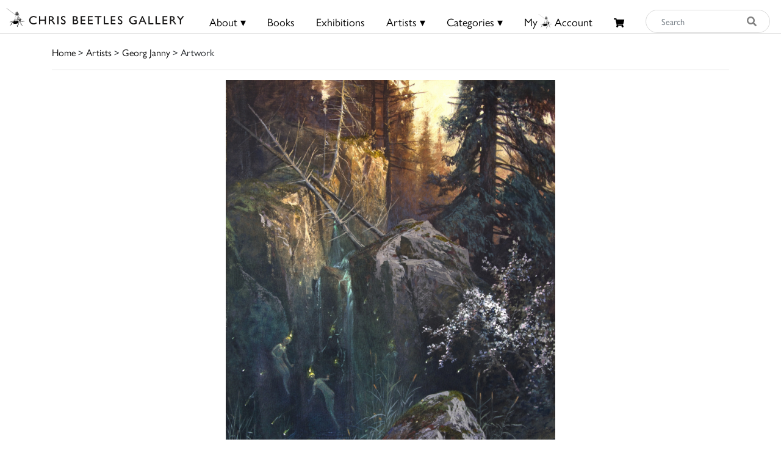

--- FILE ---
content_type: text/html; charset=utf-8
request_url: https://www.google.com/recaptcha/api2/anchor?ar=1&k=6Lf5KiMaAAAAAMl4ONLIL7WRBSJVxNWcxLPO1_wF&co=aHR0cHM6Ly9jaHJpc2JlZXRsZXMuY29tOjQ0Mw..&hl=en&v=PoyoqOPhxBO7pBk68S4YbpHZ&size=invisible&anchor-ms=20000&execute-ms=30000&cb=jm7et458p0nv
body_size: 48476
content:
<!DOCTYPE HTML><html dir="ltr" lang="en"><head><meta http-equiv="Content-Type" content="text/html; charset=UTF-8">
<meta http-equiv="X-UA-Compatible" content="IE=edge">
<title>reCAPTCHA</title>
<style type="text/css">
/* cyrillic-ext */
@font-face {
  font-family: 'Roboto';
  font-style: normal;
  font-weight: 400;
  font-stretch: 100%;
  src: url(//fonts.gstatic.com/s/roboto/v48/KFO7CnqEu92Fr1ME7kSn66aGLdTylUAMa3GUBHMdazTgWw.woff2) format('woff2');
  unicode-range: U+0460-052F, U+1C80-1C8A, U+20B4, U+2DE0-2DFF, U+A640-A69F, U+FE2E-FE2F;
}
/* cyrillic */
@font-face {
  font-family: 'Roboto';
  font-style: normal;
  font-weight: 400;
  font-stretch: 100%;
  src: url(//fonts.gstatic.com/s/roboto/v48/KFO7CnqEu92Fr1ME7kSn66aGLdTylUAMa3iUBHMdazTgWw.woff2) format('woff2');
  unicode-range: U+0301, U+0400-045F, U+0490-0491, U+04B0-04B1, U+2116;
}
/* greek-ext */
@font-face {
  font-family: 'Roboto';
  font-style: normal;
  font-weight: 400;
  font-stretch: 100%;
  src: url(//fonts.gstatic.com/s/roboto/v48/KFO7CnqEu92Fr1ME7kSn66aGLdTylUAMa3CUBHMdazTgWw.woff2) format('woff2');
  unicode-range: U+1F00-1FFF;
}
/* greek */
@font-face {
  font-family: 'Roboto';
  font-style: normal;
  font-weight: 400;
  font-stretch: 100%;
  src: url(//fonts.gstatic.com/s/roboto/v48/KFO7CnqEu92Fr1ME7kSn66aGLdTylUAMa3-UBHMdazTgWw.woff2) format('woff2');
  unicode-range: U+0370-0377, U+037A-037F, U+0384-038A, U+038C, U+038E-03A1, U+03A3-03FF;
}
/* math */
@font-face {
  font-family: 'Roboto';
  font-style: normal;
  font-weight: 400;
  font-stretch: 100%;
  src: url(//fonts.gstatic.com/s/roboto/v48/KFO7CnqEu92Fr1ME7kSn66aGLdTylUAMawCUBHMdazTgWw.woff2) format('woff2');
  unicode-range: U+0302-0303, U+0305, U+0307-0308, U+0310, U+0312, U+0315, U+031A, U+0326-0327, U+032C, U+032F-0330, U+0332-0333, U+0338, U+033A, U+0346, U+034D, U+0391-03A1, U+03A3-03A9, U+03B1-03C9, U+03D1, U+03D5-03D6, U+03F0-03F1, U+03F4-03F5, U+2016-2017, U+2034-2038, U+203C, U+2040, U+2043, U+2047, U+2050, U+2057, U+205F, U+2070-2071, U+2074-208E, U+2090-209C, U+20D0-20DC, U+20E1, U+20E5-20EF, U+2100-2112, U+2114-2115, U+2117-2121, U+2123-214F, U+2190, U+2192, U+2194-21AE, U+21B0-21E5, U+21F1-21F2, U+21F4-2211, U+2213-2214, U+2216-22FF, U+2308-230B, U+2310, U+2319, U+231C-2321, U+2336-237A, U+237C, U+2395, U+239B-23B7, U+23D0, U+23DC-23E1, U+2474-2475, U+25AF, U+25B3, U+25B7, U+25BD, U+25C1, U+25CA, U+25CC, U+25FB, U+266D-266F, U+27C0-27FF, U+2900-2AFF, U+2B0E-2B11, U+2B30-2B4C, U+2BFE, U+3030, U+FF5B, U+FF5D, U+1D400-1D7FF, U+1EE00-1EEFF;
}
/* symbols */
@font-face {
  font-family: 'Roboto';
  font-style: normal;
  font-weight: 400;
  font-stretch: 100%;
  src: url(//fonts.gstatic.com/s/roboto/v48/KFO7CnqEu92Fr1ME7kSn66aGLdTylUAMaxKUBHMdazTgWw.woff2) format('woff2');
  unicode-range: U+0001-000C, U+000E-001F, U+007F-009F, U+20DD-20E0, U+20E2-20E4, U+2150-218F, U+2190, U+2192, U+2194-2199, U+21AF, U+21E6-21F0, U+21F3, U+2218-2219, U+2299, U+22C4-22C6, U+2300-243F, U+2440-244A, U+2460-24FF, U+25A0-27BF, U+2800-28FF, U+2921-2922, U+2981, U+29BF, U+29EB, U+2B00-2BFF, U+4DC0-4DFF, U+FFF9-FFFB, U+10140-1018E, U+10190-1019C, U+101A0, U+101D0-101FD, U+102E0-102FB, U+10E60-10E7E, U+1D2C0-1D2D3, U+1D2E0-1D37F, U+1F000-1F0FF, U+1F100-1F1AD, U+1F1E6-1F1FF, U+1F30D-1F30F, U+1F315, U+1F31C, U+1F31E, U+1F320-1F32C, U+1F336, U+1F378, U+1F37D, U+1F382, U+1F393-1F39F, U+1F3A7-1F3A8, U+1F3AC-1F3AF, U+1F3C2, U+1F3C4-1F3C6, U+1F3CA-1F3CE, U+1F3D4-1F3E0, U+1F3ED, U+1F3F1-1F3F3, U+1F3F5-1F3F7, U+1F408, U+1F415, U+1F41F, U+1F426, U+1F43F, U+1F441-1F442, U+1F444, U+1F446-1F449, U+1F44C-1F44E, U+1F453, U+1F46A, U+1F47D, U+1F4A3, U+1F4B0, U+1F4B3, U+1F4B9, U+1F4BB, U+1F4BF, U+1F4C8-1F4CB, U+1F4D6, U+1F4DA, U+1F4DF, U+1F4E3-1F4E6, U+1F4EA-1F4ED, U+1F4F7, U+1F4F9-1F4FB, U+1F4FD-1F4FE, U+1F503, U+1F507-1F50B, U+1F50D, U+1F512-1F513, U+1F53E-1F54A, U+1F54F-1F5FA, U+1F610, U+1F650-1F67F, U+1F687, U+1F68D, U+1F691, U+1F694, U+1F698, U+1F6AD, U+1F6B2, U+1F6B9-1F6BA, U+1F6BC, U+1F6C6-1F6CF, U+1F6D3-1F6D7, U+1F6E0-1F6EA, U+1F6F0-1F6F3, U+1F6F7-1F6FC, U+1F700-1F7FF, U+1F800-1F80B, U+1F810-1F847, U+1F850-1F859, U+1F860-1F887, U+1F890-1F8AD, U+1F8B0-1F8BB, U+1F8C0-1F8C1, U+1F900-1F90B, U+1F93B, U+1F946, U+1F984, U+1F996, U+1F9E9, U+1FA00-1FA6F, U+1FA70-1FA7C, U+1FA80-1FA89, U+1FA8F-1FAC6, U+1FACE-1FADC, U+1FADF-1FAE9, U+1FAF0-1FAF8, U+1FB00-1FBFF;
}
/* vietnamese */
@font-face {
  font-family: 'Roboto';
  font-style: normal;
  font-weight: 400;
  font-stretch: 100%;
  src: url(//fonts.gstatic.com/s/roboto/v48/KFO7CnqEu92Fr1ME7kSn66aGLdTylUAMa3OUBHMdazTgWw.woff2) format('woff2');
  unicode-range: U+0102-0103, U+0110-0111, U+0128-0129, U+0168-0169, U+01A0-01A1, U+01AF-01B0, U+0300-0301, U+0303-0304, U+0308-0309, U+0323, U+0329, U+1EA0-1EF9, U+20AB;
}
/* latin-ext */
@font-face {
  font-family: 'Roboto';
  font-style: normal;
  font-weight: 400;
  font-stretch: 100%;
  src: url(//fonts.gstatic.com/s/roboto/v48/KFO7CnqEu92Fr1ME7kSn66aGLdTylUAMa3KUBHMdazTgWw.woff2) format('woff2');
  unicode-range: U+0100-02BA, U+02BD-02C5, U+02C7-02CC, U+02CE-02D7, U+02DD-02FF, U+0304, U+0308, U+0329, U+1D00-1DBF, U+1E00-1E9F, U+1EF2-1EFF, U+2020, U+20A0-20AB, U+20AD-20C0, U+2113, U+2C60-2C7F, U+A720-A7FF;
}
/* latin */
@font-face {
  font-family: 'Roboto';
  font-style: normal;
  font-weight: 400;
  font-stretch: 100%;
  src: url(//fonts.gstatic.com/s/roboto/v48/KFO7CnqEu92Fr1ME7kSn66aGLdTylUAMa3yUBHMdazQ.woff2) format('woff2');
  unicode-range: U+0000-00FF, U+0131, U+0152-0153, U+02BB-02BC, U+02C6, U+02DA, U+02DC, U+0304, U+0308, U+0329, U+2000-206F, U+20AC, U+2122, U+2191, U+2193, U+2212, U+2215, U+FEFF, U+FFFD;
}
/* cyrillic-ext */
@font-face {
  font-family: 'Roboto';
  font-style: normal;
  font-weight: 500;
  font-stretch: 100%;
  src: url(//fonts.gstatic.com/s/roboto/v48/KFO7CnqEu92Fr1ME7kSn66aGLdTylUAMa3GUBHMdazTgWw.woff2) format('woff2');
  unicode-range: U+0460-052F, U+1C80-1C8A, U+20B4, U+2DE0-2DFF, U+A640-A69F, U+FE2E-FE2F;
}
/* cyrillic */
@font-face {
  font-family: 'Roboto';
  font-style: normal;
  font-weight: 500;
  font-stretch: 100%;
  src: url(//fonts.gstatic.com/s/roboto/v48/KFO7CnqEu92Fr1ME7kSn66aGLdTylUAMa3iUBHMdazTgWw.woff2) format('woff2');
  unicode-range: U+0301, U+0400-045F, U+0490-0491, U+04B0-04B1, U+2116;
}
/* greek-ext */
@font-face {
  font-family: 'Roboto';
  font-style: normal;
  font-weight: 500;
  font-stretch: 100%;
  src: url(//fonts.gstatic.com/s/roboto/v48/KFO7CnqEu92Fr1ME7kSn66aGLdTylUAMa3CUBHMdazTgWw.woff2) format('woff2');
  unicode-range: U+1F00-1FFF;
}
/* greek */
@font-face {
  font-family: 'Roboto';
  font-style: normal;
  font-weight: 500;
  font-stretch: 100%;
  src: url(//fonts.gstatic.com/s/roboto/v48/KFO7CnqEu92Fr1ME7kSn66aGLdTylUAMa3-UBHMdazTgWw.woff2) format('woff2');
  unicode-range: U+0370-0377, U+037A-037F, U+0384-038A, U+038C, U+038E-03A1, U+03A3-03FF;
}
/* math */
@font-face {
  font-family: 'Roboto';
  font-style: normal;
  font-weight: 500;
  font-stretch: 100%;
  src: url(//fonts.gstatic.com/s/roboto/v48/KFO7CnqEu92Fr1ME7kSn66aGLdTylUAMawCUBHMdazTgWw.woff2) format('woff2');
  unicode-range: U+0302-0303, U+0305, U+0307-0308, U+0310, U+0312, U+0315, U+031A, U+0326-0327, U+032C, U+032F-0330, U+0332-0333, U+0338, U+033A, U+0346, U+034D, U+0391-03A1, U+03A3-03A9, U+03B1-03C9, U+03D1, U+03D5-03D6, U+03F0-03F1, U+03F4-03F5, U+2016-2017, U+2034-2038, U+203C, U+2040, U+2043, U+2047, U+2050, U+2057, U+205F, U+2070-2071, U+2074-208E, U+2090-209C, U+20D0-20DC, U+20E1, U+20E5-20EF, U+2100-2112, U+2114-2115, U+2117-2121, U+2123-214F, U+2190, U+2192, U+2194-21AE, U+21B0-21E5, U+21F1-21F2, U+21F4-2211, U+2213-2214, U+2216-22FF, U+2308-230B, U+2310, U+2319, U+231C-2321, U+2336-237A, U+237C, U+2395, U+239B-23B7, U+23D0, U+23DC-23E1, U+2474-2475, U+25AF, U+25B3, U+25B7, U+25BD, U+25C1, U+25CA, U+25CC, U+25FB, U+266D-266F, U+27C0-27FF, U+2900-2AFF, U+2B0E-2B11, U+2B30-2B4C, U+2BFE, U+3030, U+FF5B, U+FF5D, U+1D400-1D7FF, U+1EE00-1EEFF;
}
/* symbols */
@font-face {
  font-family: 'Roboto';
  font-style: normal;
  font-weight: 500;
  font-stretch: 100%;
  src: url(//fonts.gstatic.com/s/roboto/v48/KFO7CnqEu92Fr1ME7kSn66aGLdTylUAMaxKUBHMdazTgWw.woff2) format('woff2');
  unicode-range: U+0001-000C, U+000E-001F, U+007F-009F, U+20DD-20E0, U+20E2-20E4, U+2150-218F, U+2190, U+2192, U+2194-2199, U+21AF, U+21E6-21F0, U+21F3, U+2218-2219, U+2299, U+22C4-22C6, U+2300-243F, U+2440-244A, U+2460-24FF, U+25A0-27BF, U+2800-28FF, U+2921-2922, U+2981, U+29BF, U+29EB, U+2B00-2BFF, U+4DC0-4DFF, U+FFF9-FFFB, U+10140-1018E, U+10190-1019C, U+101A0, U+101D0-101FD, U+102E0-102FB, U+10E60-10E7E, U+1D2C0-1D2D3, U+1D2E0-1D37F, U+1F000-1F0FF, U+1F100-1F1AD, U+1F1E6-1F1FF, U+1F30D-1F30F, U+1F315, U+1F31C, U+1F31E, U+1F320-1F32C, U+1F336, U+1F378, U+1F37D, U+1F382, U+1F393-1F39F, U+1F3A7-1F3A8, U+1F3AC-1F3AF, U+1F3C2, U+1F3C4-1F3C6, U+1F3CA-1F3CE, U+1F3D4-1F3E0, U+1F3ED, U+1F3F1-1F3F3, U+1F3F5-1F3F7, U+1F408, U+1F415, U+1F41F, U+1F426, U+1F43F, U+1F441-1F442, U+1F444, U+1F446-1F449, U+1F44C-1F44E, U+1F453, U+1F46A, U+1F47D, U+1F4A3, U+1F4B0, U+1F4B3, U+1F4B9, U+1F4BB, U+1F4BF, U+1F4C8-1F4CB, U+1F4D6, U+1F4DA, U+1F4DF, U+1F4E3-1F4E6, U+1F4EA-1F4ED, U+1F4F7, U+1F4F9-1F4FB, U+1F4FD-1F4FE, U+1F503, U+1F507-1F50B, U+1F50D, U+1F512-1F513, U+1F53E-1F54A, U+1F54F-1F5FA, U+1F610, U+1F650-1F67F, U+1F687, U+1F68D, U+1F691, U+1F694, U+1F698, U+1F6AD, U+1F6B2, U+1F6B9-1F6BA, U+1F6BC, U+1F6C6-1F6CF, U+1F6D3-1F6D7, U+1F6E0-1F6EA, U+1F6F0-1F6F3, U+1F6F7-1F6FC, U+1F700-1F7FF, U+1F800-1F80B, U+1F810-1F847, U+1F850-1F859, U+1F860-1F887, U+1F890-1F8AD, U+1F8B0-1F8BB, U+1F8C0-1F8C1, U+1F900-1F90B, U+1F93B, U+1F946, U+1F984, U+1F996, U+1F9E9, U+1FA00-1FA6F, U+1FA70-1FA7C, U+1FA80-1FA89, U+1FA8F-1FAC6, U+1FACE-1FADC, U+1FADF-1FAE9, U+1FAF0-1FAF8, U+1FB00-1FBFF;
}
/* vietnamese */
@font-face {
  font-family: 'Roboto';
  font-style: normal;
  font-weight: 500;
  font-stretch: 100%;
  src: url(//fonts.gstatic.com/s/roboto/v48/KFO7CnqEu92Fr1ME7kSn66aGLdTylUAMa3OUBHMdazTgWw.woff2) format('woff2');
  unicode-range: U+0102-0103, U+0110-0111, U+0128-0129, U+0168-0169, U+01A0-01A1, U+01AF-01B0, U+0300-0301, U+0303-0304, U+0308-0309, U+0323, U+0329, U+1EA0-1EF9, U+20AB;
}
/* latin-ext */
@font-face {
  font-family: 'Roboto';
  font-style: normal;
  font-weight: 500;
  font-stretch: 100%;
  src: url(//fonts.gstatic.com/s/roboto/v48/KFO7CnqEu92Fr1ME7kSn66aGLdTylUAMa3KUBHMdazTgWw.woff2) format('woff2');
  unicode-range: U+0100-02BA, U+02BD-02C5, U+02C7-02CC, U+02CE-02D7, U+02DD-02FF, U+0304, U+0308, U+0329, U+1D00-1DBF, U+1E00-1E9F, U+1EF2-1EFF, U+2020, U+20A0-20AB, U+20AD-20C0, U+2113, U+2C60-2C7F, U+A720-A7FF;
}
/* latin */
@font-face {
  font-family: 'Roboto';
  font-style: normal;
  font-weight: 500;
  font-stretch: 100%;
  src: url(//fonts.gstatic.com/s/roboto/v48/KFO7CnqEu92Fr1ME7kSn66aGLdTylUAMa3yUBHMdazQ.woff2) format('woff2');
  unicode-range: U+0000-00FF, U+0131, U+0152-0153, U+02BB-02BC, U+02C6, U+02DA, U+02DC, U+0304, U+0308, U+0329, U+2000-206F, U+20AC, U+2122, U+2191, U+2193, U+2212, U+2215, U+FEFF, U+FFFD;
}
/* cyrillic-ext */
@font-face {
  font-family: 'Roboto';
  font-style: normal;
  font-weight: 900;
  font-stretch: 100%;
  src: url(//fonts.gstatic.com/s/roboto/v48/KFO7CnqEu92Fr1ME7kSn66aGLdTylUAMa3GUBHMdazTgWw.woff2) format('woff2');
  unicode-range: U+0460-052F, U+1C80-1C8A, U+20B4, U+2DE0-2DFF, U+A640-A69F, U+FE2E-FE2F;
}
/* cyrillic */
@font-face {
  font-family: 'Roboto';
  font-style: normal;
  font-weight: 900;
  font-stretch: 100%;
  src: url(//fonts.gstatic.com/s/roboto/v48/KFO7CnqEu92Fr1ME7kSn66aGLdTylUAMa3iUBHMdazTgWw.woff2) format('woff2');
  unicode-range: U+0301, U+0400-045F, U+0490-0491, U+04B0-04B1, U+2116;
}
/* greek-ext */
@font-face {
  font-family: 'Roboto';
  font-style: normal;
  font-weight: 900;
  font-stretch: 100%;
  src: url(//fonts.gstatic.com/s/roboto/v48/KFO7CnqEu92Fr1ME7kSn66aGLdTylUAMa3CUBHMdazTgWw.woff2) format('woff2');
  unicode-range: U+1F00-1FFF;
}
/* greek */
@font-face {
  font-family: 'Roboto';
  font-style: normal;
  font-weight: 900;
  font-stretch: 100%;
  src: url(//fonts.gstatic.com/s/roboto/v48/KFO7CnqEu92Fr1ME7kSn66aGLdTylUAMa3-UBHMdazTgWw.woff2) format('woff2');
  unicode-range: U+0370-0377, U+037A-037F, U+0384-038A, U+038C, U+038E-03A1, U+03A3-03FF;
}
/* math */
@font-face {
  font-family: 'Roboto';
  font-style: normal;
  font-weight: 900;
  font-stretch: 100%;
  src: url(//fonts.gstatic.com/s/roboto/v48/KFO7CnqEu92Fr1ME7kSn66aGLdTylUAMawCUBHMdazTgWw.woff2) format('woff2');
  unicode-range: U+0302-0303, U+0305, U+0307-0308, U+0310, U+0312, U+0315, U+031A, U+0326-0327, U+032C, U+032F-0330, U+0332-0333, U+0338, U+033A, U+0346, U+034D, U+0391-03A1, U+03A3-03A9, U+03B1-03C9, U+03D1, U+03D5-03D6, U+03F0-03F1, U+03F4-03F5, U+2016-2017, U+2034-2038, U+203C, U+2040, U+2043, U+2047, U+2050, U+2057, U+205F, U+2070-2071, U+2074-208E, U+2090-209C, U+20D0-20DC, U+20E1, U+20E5-20EF, U+2100-2112, U+2114-2115, U+2117-2121, U+2123-214F, U+2190, U+2192, U+2194-21AE, U+21B0-21E5, U+21F1-21F2, U+21F4-2211, U+2213-2214, U+2216-22FF, U+2308-230B, U+2310, U+2319, U+231C-2321, U+2336-237A, U+237C, U+2395, U+239B-23B7, U+23D0, U+23DC-23E1, U+2474-2475, U+25AF, U+25B3, U+25B7, U+25BD, U+25C1, U+25CA, U+25CC, U+25FB, U+266D-266F, U+27C0-27FF, U+2900-2AFF, U+2B0E-2B11, U+2B30-2B4C, U+2BFE, U+3030, U+FF5B, U+FF5D, U+1D400-1D7FF, U+1EE00-1EEFF;
}
/* symbols */
@font-face {
  font-family: 'Roboto';
  font-style: normal;
  font-weight: 900;
  font-stretch: 100%;
  src: url(//fonts.gstatic.com/s/roboto/v48/KFO7CnqEu92Fr1ME7kSn66aGLdTylUAMaxKUBHMdazTgWw.woff2) format('woff2');
  unicode-range: U+0001-000C, U+000E-001F, U+007F-009F, U+20DD-20E0, U+20E2-20E4, U+2150-218F, U+2190, U+2192, U+2194-2199, U+21AF, U+21E6-21F0, U+21F3, U+2218-2219, U+2299, U+22C4-22C6, U+2300-243F, U+2440-244A, U+2460-24FF, U+25A0-27BF, U+2800-28FF, U+2921-2922, U+2981, U+29BF, U+29EB, U+2B00-2BFF, U+4DC0-4DFF, U+FFF9-FFFB, U+10140-1018E, U+10190-1019C, U+101A0, U+101D0-101FD, U+102E0-102FB, U+10E60-10E7E, U+1D2C0-1D2D3, U+1D2E0-1D37F, U+1F000-1F0FF, U+1F100-1F1AD, U+1F1E6-1F1FF, U+1F30D-1F30F, U+1F315, U+1F31C, U+1F31E, U+1F320-1F32C, U+1F336, U+1F378, U+1F37D, U+1F382, U+1F393-1F39F, U+1F3A7-1F3A8, U+1F3AC-1F3AF, U+1F3C2, U+1F3C4-1F3C6, U+1F3CA-1F3CE, U+1F3D4-1F3E0, U+1F3ED, U+1F3F1-1F3F3, U+1F3F5-1F3F7, U+1F408, U+1F415, U+1F41F, U+1F426, U+1F43F, U+1F441-1F442, U+1F444, U+1F446-1F449, U+1F44C-1F44E, U+1F453, U+1F46A, U+1F47D, U+1F4A3, U+1F4B0, U+1F4B3, U+1F4B9, U+1F4BB, U+1F4BF, U+1F4C8-1F4CB, U+1F4D6, U+1F4DA, U+1F4DF, U+1F4E3-1F4E6, U+1F4EA-1F4ED, U+1F4F7, U+1F4F9-1F4FB, U+1F4FD-1F4FE, U+1F503, U+1F507-1F50B, U+1F50D, U+1F512-1F513, U+1F53E-1F54A, U+1F54F-1F5FA, U+1F610, U+1F650-1F67F, U+1F687, U+1F68D, U+1F691, U+1F694, U+1F698, U+1F6AD, U+1F6B2, U+1F6B9-1F6BA, U+1F6BC, U+1F6C6-1F6CF, U+1F6D3-1F6D7, U+1F6E0-1F6EA, U+1F6F0-1F6F3, U+1F6F7-1F6FC, U+1F700-1F7FF, U+1F800-1F80B, U+1F810-1F847, U+1F850-1F859, U+1F860-1F887, U+1F890-1F8AD, U+1F8B0-1F8BB, U+1F8C0-1F8C1, U+1F900-1F90B, U+1F93B, U+1F946, U+1F984, U+1F996, U+1F9E9, U+1FA00-1FA6F, U+1FA70-1FA7C, U+1FA80-1FA89, U+1FA8F-1FAC6, U+1FACE-1FADC, U+1FADF-1FAE9, U+1FAF0-1FAF8, U+1FB00-1FBFF;
}
/* vietnamese */
@font-face {
  font-family: 'Roboto';
  font-style: normal;
  font-weight: 900;
  font-stretch: 100%;
  src: url(//fonts.gstatic.com/s/roboto/v48/KFO7CnqEu92Fr1ME7kSn66aGLdTylUAMa3OUBHMdazTgWw.woff2) format('woff2');
  unicode-range: U+0102-0103, U+0110-0111, U+0128-0129, U+0168-0169, U+01A0-01A1, U+01AF-01B0, U+0300-0301, U+0303-0304, U+0308-0309, U+0323, U+0329, U+1EA0-1EF9, U+20AB;
}
/* latin-ext */
@font-face {
  font-family: 'Roboto';
  font-style: normal;
  font-weight: 900;
  font-stretch: 100%;
  src: url(//fonts.gstatic.com/s/roboto/v48/KFO7CnqEu92Fr1ME7kSn66aGLdTylUAMa3KUBHMdazTgWw.woff2) format('woff2');
  unicode-range: U+0100-02BA, U+02BD-02C5, U+02C7-02CC, U+02CE-02D7, U+02DD-02FF, U+0304, U+0308, U+0329, U+1D00-1DBF, U+1E00-1E9F, U+1EF2-1EFF, U+2020, U+20A0-20AB, U+20AD-20C0, U+2113, U+2C60-2C7F, U+A720-A7FF;
}
/* latin */
@font-face {
  font-family: 'Roboto';
  font-style: normal;
  font-weight: 900;
  font-stretch: 100%;
  src: url(//fonts.gstatic.com/s/roboto/v48/KFO7CnqEu92Fr1ME7kSn66aGLdTylUAMa3yUBHMdazQ.woff2) format('woff2');
  unicode-range: U+0000-00FF, U+0131, U+0152-0153, U+02BB-02BC, U+02C6, U+02DA, U+02DC, U+0304, U+0308, U+0329, U+2000-206F, U+20AC, U+2122, U+2191, U+2193, U+2212, U+2215, U+FEFF, U+FFFD;
}

</style>
<link rel="stylesheet" type="text/css" href="https://www.gstatic.com/recaptcha/releases/PoyoqOPhxBO7pBk68S4YbpHZ/styles__ltr.css">
<script nonce="VFG7XXwiPe5_i1nk990iYA" type="text/javascript">window['__recaptcha_api'] = 'https://www.google.com/recaptcha/api2/';</script>
<script type="text/javascript" src="https://www.gstatic.com/recaptcha/releases/PoyoqOPhxBO7pBk68S4YbpHZ/recaptcha__en.js" nonce="VFG7XXwiPe5_i1nk990iYA">
      
    </script></head>
<body><div id="rc-anchor-alert" class="rc-anchor-alert"></div>
<input type="hidden" id="recaptcha-token" value="[base64]">
<script type="text/javascript" nonce="VFG7XXwiPe5_i1nk990iYA">
      recaptcha.anchor.Main.init("[\x22ainput\x22,[\x22bgdata\x22,\x22\x22,\[base64]/[base64]/[base64]/[base64]/[base64]/UltsKytdPUU6KEU8MjA0OD9SW2wrK109RT4+NnwxOTI6KChFJjY0NTEyKT09NTUyOTYmJk0rMTxjLmxlbmd0aCYmKGMuY2hhckNvZGVBdChNKzEpJjY0NTEyKT09NTYzMjA/[base64]/[base64]/[base64]/[base64]/[base64]/[base64]/[base64]\x22,\[base64]\\u003d\\u003d\x22,\x22w5nCssO0MsKjUMO1w65CwrrDtsKbw7zDg0QQMsO2wrpKwoDDukEkw6XDvyLCusK8woAkwp/[base64]/QAfDr0YmfcKgwoPDhVA8FUZgVSDCv1TDuBU1wrQSOkvCojbDqGxFNMOCw6/CgWHDl8O6X3plw595c15Uw7jDm8Osw5o9wpMnw5dfwq7DjgUNeF/CjFUvY8K5B8Kzwo/DmiPCkz7CtTovWMKCwr15OT3CisOUwpTChzbCmcOfw6PDiUlWOjjDlj7DnMK3wrNNw4/[base64]/w4vCtsKsSDLCncO3acO1aMKcWcOpWsKGJsOfwp3CriFHwptfQ8OoOMKDw6FBw51hRsOjSsKFUcOvIMKkw6E5LWDCtkXDv8OawrfDtMOlXsKNw6XDpcK1w5RnJ8KDFsO/w6MbwpBvw4J+wrhgwoPDicONw4HDnWdWWcK/G8Kxw51CwrLCnMKgw5w8Wj1Rw5LDtlh9DwTCnGsgKsKYw6sZwrvCmRpQwrHDvCXDtMOCworDr8Otw4PCoMK7wqpwXMKrLCHCtsOCOMK3ZcKMwoctw5DDkH8gwrbDgURKw5/DhFRWYADDtnPCs8KBwp7Du8Orw5VnEjFew6LCmMKjasKtw7JawrfCksOHw6fDvcKnDMOmw67CpEc9w5k/[base64]/w5cIw4TDtTvDoRF8RXPDmUnDsEE5LE7DrwbCjsKRwqbCrcOSw4gifcOJZsOJw43DlQvCv3HCrDjDqCHDiEHCqMO9w5lrwqR8w6p1Sw/[base64]/ChktswowVwpIXfkwkwr0Awr8fw6bDtyEnw43CnMK1w5BWTcOnZ8K9wpIewpPCpg3DqMOmw63CucK/woc9fsOSw5A1RsKLwoPDtsKywrZ7cMKzw7B5wonCpC3DvMKHwp1fHMKQdE5Swq/[base64]/wozDocOvc3XDkF9cYSTCqHPCoxtwfQMcwoAlw6jCj8ORw60QCcKXKlMjJsOUTMOtX8KewoM/wqcIA8KAG1tew4bCjsO9w4TCoWpYUz7CjhhVecObRmnDjGnDtybDu8K0RcOcw4/DnMOwXcOgVR7CiMOQwplWw6ANRMOowovDoDPDrcKmbTxlwo0dwqjCkh/Dsz7ChDADwp1JNA7Cr8ONw6vDpMK2YcOfwqXCpA7DjjhvSR7CuzMEUVkuwr3DgcKHMsKAw69fw7/CqGLDsMOURkTCr8KVw5DCnUIhw6dNwrHCpWbDjcOOwrc2wq8zBCrDjTHCmcK7w4cnw5bCt8OZwr3Dj8KrMht8wrbDpgQrDnLCvMK9P8OTEMKJwpF8aMK0AMKTwok3G3tXJSt/wqjDvXnClloMIcOuQFfDp8KwInbClsKwH8O+w61SJnnCqD9eVBTDoEBkwq9wwrHDnEQnw6IhCcKdens0MsOpw4QjwqN6bD12H8OJw6k9bsKjXMKkX8OOSgjClMOFw59Ww5zDnsO7w6/DgcOjZgvDscKMBcO4BsKABVDDui3DnsOzw7XCi8OZw71AwpvDvMOww4fCssONTVBQO8KNwpFEwprCiVRqWEzDl3UlYcOMw6bDrMO2w7w5fsKeEMOhQsKzw47Cmy5VAcOSw6/DsnHDoMOhaw4Vwo7Dvjk+G8OBXE7CncKsw60DwqBzwpnDmCNFw4bDr8OJw5HDmFBAwrrDosO4DElswonCmsKUeMKnwqJ8VXVUwoEHwq/Dk1gkwofCqDx3QhDDjSrCiSPDicKjFsOSwrISTwrCoDHDl1DCpzHDqX84woJ2woxgw7fCtQ3DohLCtsO8TFTCglnDpsKeGcKuAAtsLWjDpF0QwoPDo8KywqDCn8K9wqPDqzHDn0nDonPCkj/[base64]/Dl2J+w6YcYMO5w5LDnsOhdxQ6w77Cr8ONScK6T20Swp8xVMODwpxyH8KOPcOHwqZMwrrCpGJDfcK0OsK9EUXDjsOUVMOXw7rDsjcfLS0aA1kxPQ01w6/DiiZlcMOww6XDkMKYw53DtMKLfMOqwoLCssOkwoXDt1FFe8O1NFrDocO/wosXw5jDnsK0HsK3aQDDm1bCs0JWw4vCt8Kzw79VNUElBcOCKw3CgcO9wrrDvmlpfsODUSLDhVN0w6LCmMK6WR/DuXZIw4LCiyfCuSQKOwvCkDsVNTksGMKMw5LDvjnCj8KjW2gkwrtjw57CmxAaOsKLZl/[base64]/[base64]/Dl8KWw6cow6LDth/DqTMQU0NewokbwrfDjsOEw5oRw5TDq0nCtcKiAMK4w6/DksOeAx7DtQTCv8OawqJwMRQzwpgvwrxbw5rCjmTDkwE1K8O8bjhowofCqh3CtMOVI8KDJsOXBsOhw7DCicK/wqN+ATFvw4vDpcOIw7DDt8KPw6g2JsKySMOHw61Ww5zDnmPCncKlw4bCpnDDsVNlHSjDqMKOw7IMw47Dn2jDkMOTZcKrCcK9wqLDhcOnw5h3wr7CmS/CusKTw4bCj2DCs8ONBMOIGMOkQQbCisKnMsOvO19WwotuwqrDkHXDucOLw68Kwp4gR0tYw4rDiMOUw6fDtMOZwp7DuMKFw4EmwqRPYsKXdMOmwq7CkMKxw7rCicOWwoUJwqPDixdjT1cHZsOww6cPw4bCgWLDmwHCuMO5w4/DiknCv8Otwr0Lw6bDkmnCtw4Zw4cIPsKEQMKcc2/DjsKgwqUwDsKJTTEIb8OfwrJJw5TCm3zDicOlwrcKcEwFw6k/SXBmw6NQW8OaGzDDmMKLNjHCrsK2LsOsNRPCsFzCrcO/w4bDl8OLLAN2w6h9woZ3Z3VgJsKEPsKtwqrDn8OYP2/DtMOjwp0Aw4UVw4pDwpDCncOQPcKKw6rDgTLDmHnCkcOteMKgG2sTw6rDmMKvwrjCmBRkw7zCkMK2w64XOMOsG8Oue8O0eTRcVMOuw67CiXICbsOea2gSdCPCiHTDm8OzClNPw7jDoUJWwpdKHQHDmQxkw47DoyrDoVo6OVh2wq/DpFpEQ8KpwqROw4jDjxspw5vCoR92acOtXcKwGMO1OsOCUUXDoAFLw5DClGXCmnZOXcKiwog6wrDDnsKMasOoFCHDgcKudsKjY8K4w6XCsMKcNxB/eMOow43CpyDCtVckwqcZEMKSwoLCsMOuMwAub8Odw7rDkkgOGMKBw4DCvXvDmMO5w4ljVFVewqDDny/Dr8Oow7IJw5HDmcOiwpfDlBh8VEDCp8K7csKvwrPCqsKQwoU3w6HCqMKxb03DnsKpWjPCmcKIVg7CrwfCoMODfzHDr2PDgMKOwpxwPsOtYMKrBMKAODLCoMO6SMOqGsOES8KTw63DkMKFejp/w5nCt8OjFlTCisO7B8K4DcOJwrJowqtLc8KAw6/Cs8O1fsOZNgHCsxbCsMOOwp8owoEBw6R1w5zDq1jDsTfDniLCpDDCn8OgCsOdw7rDtsOKwobCh8O9w5rCjREBN8K+ICzDow4uwoXCvVhNw7dAOknCpTfCj27CqcOvUMOuL8OkcsOUZUddLVUfw6h5NsK/wr7CvloMw44Hw5DDvMK4YMKzw7R8w53DuRnCtBITEwDDpUfChQwnw7tGw4NNRk/CgMO5w5jCosK/w6Ujw7TDs8Oww6RmwrlfVsOyJsKhDsO8R8Ktw4bCrsOnwojDusKbGx0fJgUjwrTDhsKBGlLDlU58EsKgC8O8w6bCqcKWQcOmWsKfw5PDt8KNwqrDucOwDgZ/w6dwwrYxKsO0HcO7JsOmw6RfcMKdOlHCvnHDsMK6wq0oCFjCqBjDicKZSMOofsOWNMK/[base64]/DrcOqdMKMw5DDqcOFU8OgwpfDsG/CmcOjDgfDn38OX8OLwpjCoMKRGxN+w6xTwqopA2UhXsOswr7DrMKHwrrCk1XClcKEw6JtOSrCgMOpYcKewqLCiCI3wobCpMOzwpgJQMK0woxhcsKQZRHCqcO/BgvDgFXCpBrDvCTCjsOrw4sfwq/Dh3JgHBYGw63DpGbCiRFnGXAGKsOiX8K3SV7Dm8OEG3kqICfDqAXCi8Orw6Q6w43DlcK3w61Yw707w4/DjDLDmsKmEELCrmHDqVoQw7TClcK9w4hiRMKlw7/[base64]/ChUQJcmnCrMKiw5DCtytxworDmcK7D0dew6TDjiwwwpDCnlUHw5zCnsKObsKUw4VNw5QZBcO4OVPDkMKzRsOuRnTDozlmVW57EFPDgEROIXTDssOtIlF7w75/wr0GWgFvF8Kvw6/DuxDDm8OYPRbCg8KLdUY0w4UVw6JmQMOrdcOdwoxCwp3DqMO8woUHwqJKw6wzQCXCsGrCtMKmf2x8w7/[base64]/CoGrCng3DuMKseBjCsTlKBj7DvsK3QA8LfRnDl8OxfTtKEMO1w5dJOMO4wqnChgbDvhNew4p8O2JWw4kfamLDoWTDpT/DocOWwrTCny43BVbChFYOw6PCn8KyYFhUPlLDiDkQeMKUwr/Ch1jCgA/Cj8K5wp7DqDbDkGnClMO0w4TDmcKMSMK5wot6K2cmeG7ChXjCvTVGw4HDpMKRazxpGMOEwqXCiFjCvgR9wrTCtVNNLcKtG23Dnh3CrsKlcsKFGwTDq8OZW8KlY8KPw5DDogEnJw/Doz4SwqF+wpzDtsKLTsKfTcKTP8KNw63DlsObwrRVw6wLw5TDhWDCjisEe0t+wpofw4LDiAx3T2QyfQlfwoY3WlFVBsO5wozCmCDCliEyO8O6w5hYw4cJwrvDhsOKwok0AHDDs8KpK2rClwUnwoNUwrLCo8O2ecO1w4pQwr3CsWhmLcObw7rDik/DjjLDoMKxw4lvwrZvDX9bwr/Do8Kqw4DDtSxWw5/[base64]/[base64]/CgW/CicKGJsO+woDCvWNyw7tpPFVwVj7CmsK/w4kcwqjCksOKG1cWTMOFTxDDjzDDsMKIQVNQFV7Dn8KrIgd/VxM0w5ZCw5fDliHDjsO2CsOYTUrDvcOpODPDr8K4PEcAw4fDuwHDrMOhw7DCn8KcwrYQw6rDj8OaeAHCgGfDkWUjwosfwrbCpRp4w6bCryDCnD9Dw4/DlicBDMOTw5DCtCPDkiNawqMvw4zCl8Kiw7pfV1cqI8KRIMKNMcOewpdcw6HCjMKbw5kFSC8WCMK3LlIUJFApwoHDjz7ChWRpbShlwpHDhWgEw5/Cr38dw7/Dlg/CrsKoMsKwGQ4jwq/Ck8KxwpjDocOjw67DjsO0wp3CmsKrw4rDlUTDpk8Ow4JOwqzDjxfDusKWXnIHC0p2w7IpYW8nwoduEMOvOz5eRXzCq8Knw4zDhsK+wp1Ew6BRwoJbWh/DknzDq8OaDhZPw5lIZcO4KcKgwo5gRsKdwqYWw59yLU8Rw78Dw5RlfsOQAT7Cli/Cln5dw5zDrcOCwr/CpMK+wpLDmUPCkXTCh8OdYcKIw43Ck8KMGsKew5HClhUkwoYWMMOSw7QPwq50wrfCoMK8LMKEwq9zwoopbQfDjsOHwrPDvh1ZwpDDt8O/MsOewpQhwqXDpnzCo8KuwoTCvMKAFifDkCrDuMOWw71+worDksK9wqxow700KlHDtlzCtHPCucOJJMKDw5cFE0/Dg8OpwqRVIDbCisKgwrjDmALCv8ONw5zDpMOzcmp5eMK2FBLClcOfw7kDGsOxw5BHwp0vw6LCuMOpF3PCkMK9XzIPZ8KTw7F7Qm9lVX/[base64]/w5Q4B8OQKx3DgcKaw4l9w4LCvsK4HcOPwpfCikUQwr/[base64]/CulnDtxjCqMOnwrvDr8KzcMO1cEMCw7EIVn9iasOXc1TDpMKvD8Kpw4I9SSLDmWQrHEfDpcKhwrV9DsKuFg1Hw6wCwqEgwpZxw4TDiH7ClMKUBy5jYcO4KsKrXMKCVhUKw7nCgh0Uw4kPVRHCqMOmwr8ZXEZpw4cKwqjCoMKKL8KtLDIUV13Ch8OKYcKmdMKcSSwOKk/DtsOkecOvw5TDsDDDlGQCSHXDsx8qYndtw4DDkyDDjQTDrFrCnMK8wpTDjMK1F8O+IsKiwqlqQnlPfcKDw7DCqsK0V8OlHFNmG8Oww7tdw6nDlWJZw57Cq8OuwqEowqp/w57Ck3LDoV/[base64]/[base64]/DrFpyfMOpFUM1JFnDgA9ma3wgwpvCpcO2JC5zUhPCk8KbwpltGQQmdD/CqMOnwr/DoMKFw4rCjjPCocOWw6nCswthw5nDr8K5woLCqMKADU7DgsK9w5pkwrs9wpnChsKiw7Rdw5JYYip9EsOlOi7DtwLCmcOkV8OGaMKvw7rDqcK/JsONw7IfHsOeMFLCjiI0w4kvWcOmQ8KZREgDw74zHsKxOULDpcKnIkXDtMKPAcKmVUbDhnVvHjvCvTrCvCteNcKzdGNkw7XDqSfCicO7woYAw7RMwp/DpMOrwptsYkfCv8KQwpzDg3HClcK+fcKFw63DjErClF3DqcOwwojDqzxVQsK+OgLCiyPDnMOPw4TCozgwW0rCqlfCr8OCU8Ktwr/CoCzDvS/[base64]/Xz92wonCg8K8O8OCY8OOFcOrw7bCsC7CmnDCmsO3Y1cWGn/DqUk2EMKQBjZiLMKrM8O9SWUHEAsnTcKVw78kw51Yw6XDhsK+EMOlwoQCw6rCvUw/[base64]/[base64]/DksOoF8K5w6bCscK/Yw8iw53Ct2LChTvCkk/CuRvCp3TChlECX2ERwpFGwp3Din1kwqDCocOAwpTDt8OYwoAcwrUvGcOKwphRB1Qow7VCCsOFwp9Ow61EGlIAw6U9Wy7Dp8OAMQNHwrjDhyLDpMKaw5LCm8KhwpLDocKLN8K8dsKXwpweLihlLxPCkMKQbcO0QMKzcsKPwr/[base64]/DtsK1CcK/wok1bcKRw6JJwpkRV8OsSsOgZ0rCiGnDllvCvMORSMOuwrxUWMKrw7QCZ8OnNsKXYT/DjMOfRQ7DnBzDv8KkHiDCgH43wq1AwqrCrMOqFzrCrcKMw6l2w5rCtVPDumXCscKeA1BhecKXMcOswovCvcOSWsKxeGtZBiZPwp/Cv2HDnsO8wqfCs8KiXMOhF1HDiAJ3wqXCmcOewqfDmcKlRTXCmHkawpDCtMKRw6VdVgTCs3YCw5d+woXDkidYP8ObYADDtMKIwp9AdAxDUsKdwotWw47CiMORwoljwp/DhBlrw4pgOMOZccOewqxUw4/[base64]/wpTCv2M/w5bDn8OnDHzDt8Oawo9Qw5jDo2vDk3zDucKhwpJSw5fCqR3DisOyw5hUWsKKeC/[base64]/[base64]/CgX3CtsK2wo/DlGTDhXbDvQbDksK1IUDDmDLCklLCrh16wrtWwqRAwoXDvBMywqfCuURxw7TDghTCkXnCpyHDtMKQw6ATw6PDsMKrRRfChl7DnR9YKkbDucOVwpTCkMOWIcKvw484wpbDgTYIw5/CmnMAecKqw6bDm8K/EsK5w4E4wrjCgcK8dsK9wpvCsRTClsOQMX4eBRRrw5vCoAHCgMKawqJww5/CqMK+wqXCt8Kaw6AHBC4UwrwJw6VzKEAgWMK3MXjDgxATcsOlwrxTw4BjwoLDvSjCocK9en3DnsKKwphIw4s2HMOYw7fCsXRREMKRwpRpR1XCigpcw6/DuDvDjsKrIcKnD8KGP8Oqw7Aywp/ClcOeJsOcwq3CosOOEFE5wpw6wo3Du8ObR8ORwodjwpfDvcK2wrg8d3TCvsKqe8OcOsOwUmN9w6dXSnRrworDqcO4wpZrbMO7X8OEJcO2wrXDsX7DiiVHw7HCqcOqw53DvzTChjcNw5J0f2bCsCZnR8Oaw6Zzw6TDncOOMSM0PcOgL8OEwpXDmMKxw6nCrsKsKT/DvMO5RMKJw6HDvxLCusK3LElVwrIVwrLDocKCw6ouDsKCSFbDlsK9w4HCqUPDisOLTcOJw6pxFB8iIytaFW1zwpbDl8KCX3tOw5nDtS0kw4V9FcKKwoLCrMOdw43DtmBBen8DKSpzGTdQw4LDjQgyK8Kzw5oVwqnDrA9Wc8OUEMKtZMKYwqzChcOGWGJ/fQfDmjl1N8OQNkTChyUCwpPDqcOeQsK7w73DsFjCi8K3wrJEwolhScKEw6nDkMOLwrBRw5DDs8KEwqzDnQzCmBnCtHfDnsKQw5jDjjvCrMO2wprDsMK5KltEw5x5w6YeVsOQdgrDjMKhZhjDlcOpNHfChhjDvcKpMMOkZmkCwqrCtmISw40Yw7s0w4/CrjDDtMKPDMKtw6VDURo/NcOVY8KJA3fDukBIwrA4ZkUww6vCq8KHPUXDvzHDpMKFDW3Cp8O4ZDAhQMKmwozDn2cGwpzDnsKcw6XCuEotWsOoZ08scQ1Yw6MvagRaWsK1w4cSPXVmCEjDhsO9w7LCicK/w4dffQ4Awq/CkzjDhC3DhsOJw74qGMOiQW9Tw5tGDsOdw5t9XMKwwo4mw6zCvAjCv8OHE8ObccODHcKLWsODZ8O6w7YSGxPDgVrDnggqwrphwo0fAQ46NsKNJsKSSsOwKcK/WMOQwp/DgmLCscKZw64hdMK4acKmwqB+OcKmS8O4wqrDvEMXwoY9fjnDn8KFeMOvCcOvwoQCw6TCj8OVZRgRYcOCcMOdVsKBdlJ5MMKcw7HCgh/DkcK/[base64]/[base64]/Cr8Kgw6/DgwA7IMOIw509wrvDtAIPw7TDlMKzw5bDpsKMw4EUw6fDhcOBwp9AKzVpVWEQbQrCrQANOEobWyY4w6Nuw4hkKcOrw68hZxzDuMKHAcOhw7caw55Sw7jCo8K0VnVpKRrDlhVFwrDClztew4TDtcOSE8KoLgPCq8KITHHCrDUGUB/DkcKLw5psQ8Opwp9Kw6Vxwo4uw7LDgcK0J8Onwq00wr0PSMOPf8Ofw7TDr8O0PWh3wovCtHkiLRBZFMKYVhNNwr3DmgXCly9xbsKvP8K5bALDimnDu8OEwpDCmcOLw6QIGnHCrB9mwqpsfAErJMOVbFE0VQ7CljI6QW1JZkZPYFEsNx/DlRwrVcOww7lMw6XDpMO6UcOAwqE/wrhybFvCj8Oewp4fKgzCvjhIwpvDocKxNMOXwpZ9PMKIwpTDtcORw7PDhCXClcKHw4JgcDrDqsKuQMKfLcKjZRRpOkdNHzzCt8Kfw6zChBPDqcKtw6VMWcOkwrNFFsK3dcO/[base64]/C3HCoUoIwq9fwqx9w5rCl8KBwqHCpcK4RsK6M3PDn03DtAEANMKbFsKHHCo4w4DDjgB9RcKww71kwqwowqlfwppNw7jDi8OjScK2F8OeaWIVwoRGw4Itw6LDkCkHN0nCqVRBOxFjw7dlbTEMwpkjci3Du8OeNiZhSmkow4/DgjlxfMKnw4kLw5vCr8KuNgluw4TDrzdvw4g7GFPCkmFsOsOhw4lpw7nCl8KVf8OIKAnCvVl/wrHClcKlY0Bcw5nDl2cIw5DCiWnDlMKJw4Q5BcKSwq5qasOACRnDjx1OwpFOw5gZwo3ClS3DiMOsNQjCmG/Cg13DgC3Dmh1Cw7g5ZlrCj0XCpBAtKsKNw6TDssOZUAvDhkgjw4rCk8O/w7BXbE7DpsKhcsKOJ8OkwqNONivCncOxRh/DosKXJVRkTMO9w7nCgxTCkcKtw77CmzrDkBkBw47Dg8OKTcKCwqHCgcKgw7LDpxjDpiQ+FcKAPGbCiFvDt2MxBcKcNSoNw64XCzROBcO6wovCpsK8ScK0w4/Co3oxwoIZwojDmD/DssOCwpVMwonDkxHDjwHDjUd3YsOZIVjCiQHDnynCqsKqw6g2w7rCvsOINwbDrTpZwqFZVMKHTRLDpS8/SmrDicKaYFNfwr82w6t/[base64]/Cr0HCrjdUTGIswq/DsMO6wpHCvy3DksOTwqAQMsKXw5PCnGjCisKxXMOaw4ccJsOAwpPDlw7CpUHChMOow63CmQfDi8OtWMOAw6TDlEppO8OvwqtibcOHexBiQMKew5gAwpBgw5/Ds1UFwrzDnFpIbSF4JMKVP3UVLH/[base64]/CtB4Qw5Jdw4kOSsKMwrLDm8OTOMKvwqDCvBbCpcKDwqPCiMK3b0nCrMObw54Rw5lfw7cWw6sAw7LDjQ7ChcKYw6jChcKtwpHDvcO5wrY0wonDpXjDpkEYwpPDsg7Cg8OVWzdPUirDg13CoVIhBmhaw7/Cm8KIwrjCrsKGNcOZGTkpw5BPw51UwqvDucKtw7VoOsOYRVQ9BsOdw60+w7A9UDh2w7E+UcOVw5A2wpvCuMK3w6QQwqfDtMO7RsOCN8Oya8Kdw5fCjcO4wpQ5Zz4oWWgHOMK0w53DocKFwqrCu8O7w74dwqwpJzEzKAnDjyFbw5RxG8OLwr/DmhjDv8K6BCzChMKqwrLCp8KJJMOXw4XDosOsw73Cul3ChGVywq/[base64]/DsCHCnQYOGTAFwqRfG8O+BsKVwoYww7UQdMKPwrbClj7CsCvDssKqw5jCm8OYKljDqCzCp39xwqwDw41ANQ4Hw7TDpcKNBUxUYcKjw4hfMjkEwphSFWzCiQVMAcO1w5QNwplKesO6KcKWDRY3wovCjh1uLRYcWMKkwrpBW8K/wovCoXF/[base64]/Dq3IWwpx1w54Ew6FWwp/CpRjCjC7DjgBGw70Vw44xw6LDscK+wq/Cm8OzPlbDvMOwXT0Kw69IwoFYwoxSwrQ9N3NAwpXDjcOTw6XCmMKfwpdQUUhywq1sfl/CpcOrwq/CtcKKwqAsw7ktLGViCS9qRVxYw7BVwovCqcKfwpTCuirDkMKxwqfDtV9tw7ZKw61sw4/DvDnDmMOOw4bCrMOpwqbCkQM1a8KKB8KEw7l5JcK5wp3Dv8KWOcOtaMKXwr7CiWE8w6EMw6XDssKpE8OCHk/CgMOdwrRvw73DncOww4DDokUUw6jCicOhw4w2w7XCgntCwrVdCsOlwqXDlMK7GR7DsMOvwotFaMO5eMObwr/[base64]/wqDDkgkndHFzwpHDgMOEwpBMw7PDslHCsgnCmgI3wobCjkzDljHChEEMw6sVJndcwovDuTvCuMO0w4/CtjHDgMOzIMOrEMKcw6cdW2kwwrpNwqxiVRTDsXfClmHCiRrCmBXCjcK6AsOHw5MqwrDDkGXDi8K8wqpewoHDusOhL39LLsOcMMKcwqo+wq4Jw5AVN0nDhRjDl8OKATPCoMO4QxFJw7xmY8KQw6wkw7I7J2gKw5XDsSjDkwXCp8OFQcOXLkzDuhU/asOEw5jCi8OPw7fDnW83fg3DuFbCvsONw73DqB3ChxPCj8KIRhfDokrDq0TCkxDDlU7DvsKkwo0EdMKVJ3TCll9pHRvCq8Kgw5IYwpx8YcOewqNTwrDCm8OQw6IBwrfDtsKCw4LDskTDgggwwo7CjCrCuV4lFn9tUC0cwrk4GsOxwp50w6Bhwr7DhCHDklxMKShmw6/CrMOUHAs+wpzDsMKsw53CvMO5IC3ClcKwRlXCkw3DkkPCq8ONw7jCryFewrczaj99NcK/I0XDo10gX2bDpMK4wpzDlsKaVyvDk8Kdw6gBPcKWw4bDmMOUw4HCi8KBdMK4wrF+w7I1wpXCkcKmwrLDhMK0wrDCk8KgwpbCmllKUQfCqcOwZcK1OGd6wpU4wpHDhcKTw6DDpw/CnMOZwqHDoQBQCXEBbHzCiVfDpsOyw5xkwqwxU8KUw4/Ct8ORw58+w5VAw4Jewopdwr16JcOhBsK5I8OhTsK6w7tuEsOEesKRwrvDkwLDjcOUK1LCq8Oswp1BwqdheWd2UG3DpD9Uwo/CjcOOfUENwoPChCDDlilOa8KLVRxsJjFDLMKIQllULcObNMKABE/DnsOfT1jDisKZwrh4V23Cu8KIwpjDnmPDqU7CvlRIw7vCvsKIH8OeHcKMQkPCrsO7fcOQw6fCvjPCoD9owpfCnMK0w4PCtUPDhzvDmMO+UcK+K0haGcKOw4vDg8K4wqoswoLDh8OFdsOLw5pswoQEW3HDk8Knw7QgSTFPw4VAKz7Cjz/Cvh/CsUpNw6oVDcKKwr/[base64]/CiEbDkhAjRDEswoTCgcKuKsKkw6HCpMKhJUw9SF9WGMO9XnTDm8OxK3nCmmkqUsKBwrfDusKFw69OZ8O4AsKSwpFOw6k8ehnCgMODw7jCucKfYR0Cw7I3w77Cm8OAYsK4GcOsbsKZJ8KSHXoowpkeQmQbKjDDhVohwo/Drx1Ow7x0LxUpTsKfXMOXwrcjCcOvATkNw60YbMOlw5h1a8Oqw5V8w54pBADDn8Ogw7xIAcKRw5xKbsKObTrChFrChGnCrATCn3DCjiVmdMKnc8O8w68AFAsyMMKrwrfCkRAIQMKvw486HsK7GcOewpQhwp85wrIcw5vCtxfClcKmW8OUMsOHGS/CqcKGwrtMXEHDnXNXwpNKw4vDumIfw6oKUkVfXXLCiSwlGsKML8K1w6tTT8OvwqTCkMKbwrQXJVXClcKwwo7CjsK8BsKaWFJGKDA7w64iwqQcw70hw6/Dh0TChMOMw7gKwr8nIcO5H17CqzN+w6nCmsOCw4LDkijClWQPdsOpfsKZF8OoaMKEX1TCgRMFOjUwJD/Duz1jwqHDicOBQsK/[base64]/DtGw1w7wzw7zDhRR2bjtuNcKVw49/[base64]/DqMOdXzJwPsOcWcKTw58rDCHDs0UKVzwpwokAw5IbRMKRR8Okw47Dry/ColJbZFTDn2HCv8KoWcOuUgRAwpcvICfDgn5sw4Ntw6/CrcKUHXTCn3fDhMKbbMKaSMOCw4IrBMOOCcKEKhHDjgcGHMOcwpzDjg4Gw4PCoMOkUMKVDcKKOU8Aw5Fuw74uw6taDHQ2Vk/CuwjCo8OLFDE9w6nCq8OiwozChQhIw6A8wpbCqjDDoT4CwqnCgMOeBsOLEcKHw7lCJMKZwpMzwr3CjMKOSiQCZ8Oac8Khw6vDrWE4w4kRwpTCrWPDoFZtcsKHw6Qjwp0OEkTCvsOGf13DtlAPZ8KJTW3CuWfCvVjDsTNgAsKHAMO6w73DnMKqw6PDscO2GsOfw6/ClWHDkmbDjCB4wrx4w75owpR4K8OQw7XDlsKLI8KywrrCiATDjMKuasOFwrXDusOTw6/[base64]/[base64]/W14XwqkWwpkda8OpwrdYSwDCohl+w68gS8OiJC7CvTrCrCTCj11MM8KaKcKrV8ONPcKeRcORw4xJBTF3HR7DtMOpeh7Dv8Kbw7/DnD3Ch8Kgw49TXw/DgkPCoRVQwrAjdsKkb8O2wqV0fRE6dsOUw6ROPsKrXSXDrR/DvDN3BxMURMK+w7pnPcOjw6Z6wrV2wqbDtW1Ew50MSBLCksOKeMOTXyXDowsWNUzDpDbCjsOpUcOLKDcEUCvDuMOlwozDtCbClyETwrvCvSPCmcKJw4PDncOjPMOaw67DucKiSCw0AsKzw57Cp0x8w6zDgGbDrcK9IUHDqktoSG8rw57Dq1XCl8Okwq/DlX0uwrkmw5NVw7c9dB/ClAjDgMKiw7fDtMK3HsO6Q2Z9MR3DrMKoNQ7Di0QLwofCjnBpw5YtAGxtQw14wq3CpcOOByc7wovColpGwoBaw47DlsOtfC3DlMK4wprCq3TClz13w4vCj8KjOsOewo/Cj8Oqwo15w4NzAcO/J8K4JcOVwo/Cl8Klw6/DpFHDuCvCqcOdE8KYw6DCq8OYDcO6w7J4YiTDnUjDn2cOwrvCnj9bwovDpsOnOsOUX8OvMSXDgUjCusO5GcOFwpcsw5/Ch8K3w5XCtzMuR8OVUXTDnGzCkQ7DmU/DrHx/[base64]/JsKywrNfwq7DhsODwoHDv8OZTTrCoF/[base64]/DqWwGMhcdFcK5F0FCQmLCtcORR2hMHcOyScOvw7gZw4pAD8KgXXA3wrHCuMKuNAnDkMKyNcO0w4JxwrkUUAhGwoTCkjDDvRYxw7kAw405GMKsw4Vge3LCu8K4Y00rwoLDl8KfwpfDrMOpwrPDqHvDlBfDunPDh2nCiMKWdGrDqFsZGcK9w7xcw7HCm2/Dj8OuNFLDuFnDqsK2ZcKuGMKjwo7DiFIow55lwrMSNcO3w4lFwr/ComDDoMKyTE7CjCt1f8OyLifDp1FmRR5lScOuwqrCjsOrw44hCVjCn8KYFzxIw7s7EljDsm/ChcKXY8KGQ8OwHMK3w7TCkFTDl3rCl8K1w49Uw71rPMKywobCqVvDjE7DsQ/DpVXDqnTCpV7Dlg0iRn/[base64]/[base64]/CoGjChC/DqcK/w6ZkS8KcUsKHwoE6JgLCrkHCsVAOwqFzPTDCvsK0w6bDqE00JA0ewqJdwoElw5tsam/CoEXDuldhwrd7w6M5w6B/w5TCt27DnMKuwqTDjMKrcxsRw5/DhgbDjMKBwqDCtwnCqUgOeTlNw5fDnT7DskB0KMO8cMOPw6ocDMOnw7DCr8K9GsOMA35eFVsJe8KHb8Kfwo5DLV/CncKrwqAEJQkow6QUfCDCj2fDl14xwpTDocODGW/Cr3gPbMOvOcKOw6TDlREhw6xJw4TCrxhmCcObwq7CusOXwrnDjMKQwp1bNsKcwqsawoPDiTdiZxl6DMOIw5PCt8OAwqvCkcKSBmENIF9/[base64]/CmwjCrsKrwp8RdMKKC3tMwo7CrMKqw63CngrDrGNww4PCpwwlw4ZMw6jCt8O9KkvCtMOCw5hYwrfCp3Ybc03ClHPDm8KGw5nCgsKDL8Kaw7tWGsOuw7DCrcOVSlHDpnbCqmB2wrHDnUjCkMK9BRNdeV/Cl8OTYMKjVCrCtwLCgcOfwqQlwqTCrw3DlyxVw4vDpyPCkBzDhMORfsKKwoDDgHNIPUjDolBCG8OFTMKXcGcDXjrDgm81VnTCtWIIw554wojCkcOYacOxwpDCpMOcwpfCmUFaMsO4YHHDtFwbw4DDmMKhaCdYf8OYwpVgw4sSCHLDhsKNe8O+a3rCoR/[base64]/ajoqwpZyw6PCkcKqwqDCgcK3W8O3wrrCh193w5DCpVPDoMKxVcKwMcODwr8HKsKEAcKGw509VcKqw5DDhsK5AWYYw7FYLcOnwoJbw71jwrHClTzCmGnCu8K/woHCnsOZwpjCtQrCrMK7w4/Dq8ORY8OyaGghLhFwGkfCl0Ejwr/DvGfDucKQJy1SdsOQWCDDvkTCsnvCssKGMMKDT0XDqsK1P2HChsOjIMKMSUfCkwHDly/[base64]/CksKMG8OnP8OONMOvw7bCuwYKD8OHLsOTwoVowpnDnR3DjyLDkMKkw5nCpktdN8KrOkV8ASzClcOjwpUjw7vCs8O8GXnCqg8dF8Oww55/w6AXwo5OwpLDmcK6XE/[base64]/QMOTwqvDuMK/KsOhwozCglgJwpXClhtxB8KpwrXClcKOYsOIc8Ojw6A4V8K7woJDcsOqwqDDoxfCn8KaE3nCsMKrAsOfMMOAw5bDjcOIYjvDvsOmwpzCjMOlccK/wqDCvcOCw44owpk+A0snw4VHeH4zXinDg1LDh8OqP8K7eMOUw7spAsO7NsK4w5sSw7zCgcOlw5LDow7DusO/Z8KreRRHRRnDo8OoGMOIwqfDtcOvwo4nwqvDhU0jJBTDghsPS0c9AVcYw4AcE8Ogw4s2DgXDkRDDm8Ofw49uwrJqPsOTNFfDjQosdMKAeRxYw43CqsOOdsKnB3tZw4VfNnLChcOnYAPDvx5Swq/CgMKrw68iw7vDoMKTUsOjTFzCujbClsOnwqjCgGwmw5/DnsOhworCkT4MwooJwqR0AsOjDMKuwqXDoHBuw5U0wpTCsSc2woDDosKmRmrDh8OuIMOBHhgIEWjCkDJiwp3DscO7X8KJwqjCkcOwLQMbwoFiwr0XUMOgN8K3PgkEJ8OvT3kww69XAsO4wp/DjVIUCcKyT8OhE8K3w6s2wpc+wrTDpsOyw6HChDNLZkHCsMKRw685w70IMiLDklnDjcOZDiDDi8K9wpLCh8OjwqDDhyghZjYlwppRworDlsKAwqNWS8OMwo/[base64]/[base64]/CscKNHSbDmMKkwqwHfX/CjQEIwqsSw4DDhQgaX8KqPUp0wqkgEsObwr4kwph4WMO4X8OZw7Q9I03Do1fDqMKydMKdMMKib8Kow7fCrMO1w4MAw7/CrmVSw5zClSXCsUNlw5Q8M8K/ESfCisOAwp/DtsOwfMKwUcKeC2Mzw6tkwr9XA8OJw6DDlGvDuyB4MMKLf8KmwqbCq8K1wqHCrsOhwrvCnsOFccOiECsHD8OjDUfDicOsw7cuax4zDXnDpsKRw4DDgRVsw7QHw4Y/eRbCocOXw5LCmsK7w7xBEMKkw7DDglPDl8K3BSwjwoXDpCgpM8Osw7Qxw5g7WcKpTitza2dJw5llwoXCjCAhw4PCisK5IGvDhcK8w73DkMOHwqbCncK7wo5gwr9+w6PDtX1fwqvDnVUdw6fDj8KZwqd8w7/CozUPwo3CvVjCtMKLwoALw6cac8KlAid4wofCmCDDvyzCqwDDnlHCusKxD1pWw7c5w4LCmkbCi8O3w5sVwr5ACMOawr7DgsKywrjCpzsKwoXDm8OjCBktwoPCt3pBalItw5PCkUwmG2bCjgTCuW3Cn8O6woTDhW/DjGbDkcKbe0RQwrnDmMKCwoXDhcOzFcK+wrcraCjDnhsWwpvDh2kCbcOAQ8OqXi/CgcOfH8KgDsKrwoEfw43ClXrDscKoT8KNPsK4wqY8c8OWw6pewrDDucOoSzw4VcKow7hzfsKcK0fDt8Osw6t2f8KBwprCshLDrFphwoF7w7R/W8K8L8KTGVDChlV6U8KKwq/[base64]/CrcKIwoLDqzkZdsOhLsO/w6vCtMOiKzFTPn3CoUsKw5fDmDdNw5jCgWXCultzw7YzF2DCrcOpwrwMw5PDskVJA8KdJsKrDsK/[base64]/DoMKRwoXDg8KwYXgow47DiiPDqMORwphyQ2TCo8KUfT9Nw6vDt8Kfw7Z5w7fChDZ2w7YUwrg3S2fDilsKw4jDicKsK8O7wp4fZzdJYR3Dk8ONTWfCtMOLQ01BwqnDsHZ2w6DCmcO4T8KOw4/Ci8OrUWIzcsOowrhqUMOFbnk4NMOdw7LCt8O3wrbCncKECMOBwqk4OcOhwrPCrhLCtsOhP07CmAg9wr0jwrXCrsOjw79zSzzCqMO8LjMtD3xAw4HDjG9JwobCj8K9T8KcSClMwpMoCcKbwqrCp8OowpnDusO/a0AhDglCPychwrjDtnl0fcORwr01wol8ZsK8HsKkPMOTw7/DscKHc8O0wpfCpMK1w6EMwpULw6QrVsOzRic8wrTDlcKVwrTCk8O9wpbDuUXCo23CgMOywr9IwqfCtMKdQMK/wqd5U8OWw7XCvBoLD8Kjwr9ww4wAwoXDtcKmwqFmMMKqUcK4wrLDqiXCjjfDint/Xj4jBULCq8KSAsOtCmtIKGDDhjA7IA0Ew749YgrDmAgreDXCqyx0wqx3wrtjJ8OmRcOOwqvDjcKtR8O7w49jDmw/ecKSwqTDjsOcw7sewpIHwo/[base64]/BQNXcyRoKcK5w5vDsWc+w5ggBEjDjsOVZMK5MsOWWkNLw4bDkTtwworCk3fDj8O0w7VzSMOxwrg9R8KWc8Kcw6cwwp3CkcOQAUrCuMKjwrfCisOEwpDCgMOZfWI6w68kCHrDs8OywpvCkMOtwozCqsKywpDDinbDihtTwq7CpcO/G093L3rDpRAswqjCjsKRw5jDrWnDp8Oow5V/w43DlcKrw55wa8KbwpnCpCPDiWzDiEElaxfCs10mcDU9wpplb8O3XSIFWzLDlsOPw4p0w6Vfw7bDmgbDhkbDs8K6wrvDrcKawo4vU8O5VMOqMnV4DcKhw5rCtSRAIG/[base64]\\u003d\\u003d\x22],null,[\x22conf\x22,null,\x226Lf5KiMaAAAAAMl4ONLIL7WRBSJVxNWcxLPO1_wF\x22,0,null,null,null,1,[21,125,63,73,95,87,41,43,42,83,102,105,109,121],[1017145,304],0,null,null,null,null,0,null,0,null,700,1,null,0,\[base64]/76lBhnEnQkZnOKMAhmv8xEZ\x22,0,1,null,null,1,null,0,0,null,null,null,0],\x22https://chrisbeetles.com:443\x22,null,[3,1,1],null,null,null,1,3600,[\x22https://www.google.com/intl/en/policies/privacy/\x22,\x22https://www.google.com/intl/en/policies/terms/\x22],\x22iVIwRTtFcfC/mmzPVL+9CxlQ/P6OdsHfZ/Z6oYrhf6k\\u003d\x22,1,0,null,1,1769104939477,0,0,[32,247,253,194],null,[148],\x22RC-cjOce7KaSs78xw\x22,null,null,null,null,null,\x220dAFcWeA7LhV66tDAxllWl_V4Ld03dYh3yEG-XGVOSnzKB30Aes0qoMA6iQp90oV6VAtyyD3tXDvQz3VCbADETqVbJ9A5PeZxfDg\x22,1769187739422]");
    </script></body></html>